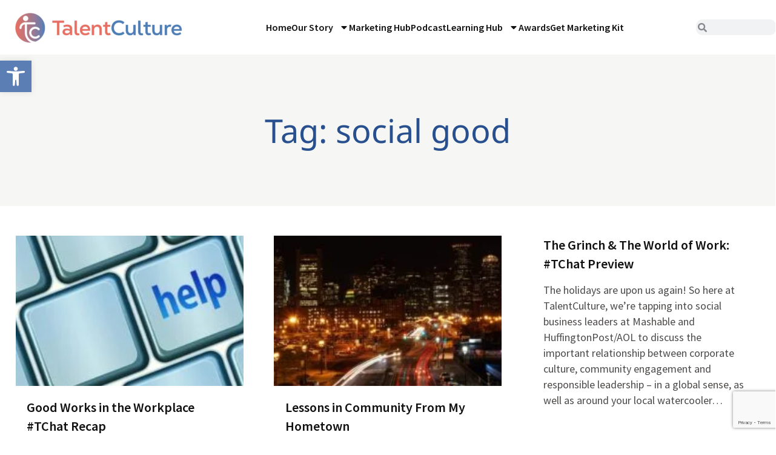

--- FILE ---
content_type: text/html; charset=utf-8
request_url: https://www.google.com/recaptcha/api2/anchor?ar=1&k=6LcDYlUpAAAAAIfuEILbpTKc8tqWs0Dd4CY8pzoI&co=aHR0cHM6Ly90YWxlbnRjdWx0dXJlLmNvbTo0NDM.&hl=en&type=v3&v=PoyoqOPhxBO7pBk68S4YbpHZ&size=invisible&badge=bottomright&sa=Form&anchor-ms=20000&execute-ms=30000&cb=drne8q682c1x
body_size: 48599
content:
<!DOCTYPE HTML><html dir="ltr" lang="en"><head><meta http-equiv="Content-Type" content="text/html; charset=UTF-8">
<meta http-equiv="X-UA-Compatible" content="IE=edge">
<title>reCAPTCHA</title>
<style type="text/css">
/* cyrillic-ext */
@font-face {
  font-family: 'Roboto';
  font-style: normal;
  font-weight: 400;
  font-stretch: 100%;
  src: url(//fonts.gstatic.com/s/roboto/v48/KFO7CnqEu92Fr1ME7kSn66aGLdTylUAMa3GUBHMdazTgWw.woff2) format('woff2');
  unicode-range: U+0460-052F, U+1C80-1C8A, U+20B4, U+2DE0-2DFF, U+A640-A69F, U+FE2E-FE2F;
}
/* cyrillic */
@font-face {
  font-family: 'Roboto';
  font-style: normal;
  font-weight: 400;
  font-stretch: 100%;
  src: url(//fonts.gstatic.com/s/roboto/v48/KFO7CnqEu92Fr1ME7kSn66aGLdTylUAMa3iUBHMdazTgWw.woff2) format('woff2');
  unicode-range: U+0301, U+0400-045F, U+0490-0491, U+04B0-04B1, U+2116;
}
/* greek-ext */
@font-face {
  font-family: 'Roboto';
  font-style: normal;
  font-weight: 400;
  font-stretch: 100%;
  src: url(//fonts.gstatic.com/s/roboto/v48/KFO7CnqEu92Fr1ME7kSn66aGLdTylUAMa3CUBHMdazTgWw.woff2) format('woff2');
  unicode-range: U+1F00-1FFF;
}
/* greek */
@font-face {
  font-family: 'Roboto';
  font-style: normal;
  font-weight: 400;
  font-stretch: 100%;
  src: url(//fonts.gstatic.com/s/roboto/v48/KFO7CnqEu92Fr1ME7kSn66aGLdTylUAMa3-UBHMdazTgWw.woff2) format('woff2');
  unicode-range: U+0370-0377, U+037A-037F, U+0384-038A, U+038C, U+038E-03A1, U+03A3-03FF;
}
/* math */
@font-face {
  font-family: 'Roboto';
  font-style: normal;
  font-weight: 400;
  font-stretch: 100%;
  src: url(//fonts.gstatic.com/s/roboto/v48/KFO7CnqEu92Fr1ME7kSn66aGLdTylUAMawCUBHMdazTgWw.woff2) format('woff2');
  unicode-range: U+0302-0303, U+0305, U+0307-0308, U+0310, U+0312, U+0315, U+031A, U+0326-0327, U+032C, U+032F-0330, U+0332-0333, U+0338, U+033A, U+0346, U+034D, U+0391-03A1, U+03A3-03A9, U+03B1-03C9, U+03D1, U+03D5-03D6, U+03F0-03F1, U+03F4-03F5, U+2016-2017, U+2034-2038, U+203C, U+2040, U+2043, U+2047, U+2050, U+2057, U+205F, U+2070-2071, U+2074-208E, U+2090-209C, U+20D0-20DC, U+20E1, U+20E5-20EF, U+2100-2112, U+2114-2115, U+2117-2121, U+2123-214F, U+2190, U+2192, U+2194-21AE, U+21B0-21E5, U+21F1-21F2, U+21F4-2211, U+2213-2214, U+2216-22FF, U+2308-230B, U+2310, U+2319, U+231C-2321, U+2336-237A, U+237C, U+2395, U+239B-23B7, U+23D0, U+23DC-23E1, U+2474-2475, U+25AF, U+25B3, U+25B7, U+25BD, U+25C1, U+25CA, U+25CC, U+25FB, U+266D-266F, U+27C0-27FF, U+2900-2AFF, U+2B0E-2B11, U+2B30-2B4C, U+2BFE, U+3030, U+FF5B, U+FF5D, U+1D400-1D7FF, U+1EE00-1EEFF;
}
/* symbols */
@font-face {
  font-family: 'Roboto';
  font-style: normal;
  font-weight: 400;
  font-stretch: 100%;
  src: url(//fonts.gstatic.com/s/roboto/v48/KFO7CnqEu92Fr1ME7kSn66aGLdTylUAMaxKUBHMdazTgWw.woff2) format('woff2');
  unicode-range: U+0001-000C, U+000E-001F, U+007F-009F, U+20DD-20E0, U+20E2-20E4, U+2150-218F, U+2190, U+2192, U+2194-2199, U+21AF, U+21E6-21F0, U+21F3, U+2218-2219, U+2299, U+22C4-22C6, U+2300-243F, U+2440-244A, U+2460-24FF, U+25A0-27BF, U+2800-28FF, U+2921-2922, U+2981, U+29BF, U+29EB, U+2B00-2BFF, U+4DC0-4DFF, U+FFF9-FFFB, U+10140-1018E, U+10190-1019C, U+101A0, U+101D0-101FD, U+102E0-102FB, U+10E60-10E7E, U+1D2C0-1D2D3, U+1D2E0-1D37F, U+1F000-1F0FF, U+1F100-1F1AD, U+1F1E6-1F1FF, U+1F30D-1F30F, U+1F315, U+1F31C, U+1F31E, U+1F320-1F32C, U+1F336, U+1F378, U+1F37D, U+1F382, U+1F393-1F39F, U+1F3A7-1F3A8, U+1F3AC-1F3AF, U+1F3C2, U+1F3C4-1F3C6, U+1F3CA-1F3CE, U+1F3D4-1F3E0, U+1F3ED, U+1F3F1-1F3F3, U+1F3F5-1F3F7, U+1F408, U+1F415, U+1F41F, U+1F426, U+1F43F, U+1F441-1F442, U+1F444, U+1F446-1F449, U+1F44C-1F44E, U+1F453, U+1F46A, U+1F47D, U+1F4A3, U+1F4B0, U+1F4B3, U+1F4B9, U+1F4BB, U+1F4BF, U+1F4C8-1F4CB, U+1F4D6, U+1F4DA, U+1F4DF, U+1F4E3-1F4E6, U+1F4EA-1F4ED, U+1F4F7, U+1F4F9-1F4FB, U+1F4FD-1F4FE, U+1F503, U+1F507-1F50B, U+1F50D, U+1F512-1F513, U+1F53E-1F54A, U+1F54F-1F5FA, U+1F610, U+1F650-1F67F, U+1F687, U+1F68D, U+1F691, U+1F694, U+1F698, U+1F6AD, U+1F6B2, U+1F6B9-1F6BA, U+1F6BC, U+1F6C6-1F6CF, U+1F6D3-1F6D7, U+1F6E0-1F6EA, U+1F6F0-1F6F3, U+1F6F7-1F6FC, U+1F700-1F7FF, U+1F800-1F80B, U+1F810-1F847, U+1F850-1F859, U+1F860-1F887, U+1F890-1F8AD, U+1F8B0-1F8BB, U+1F8C0-1F8C1, U+1F900-1F90B, U+1F93B, U+1F946, U+1F984, U+1F996, U+1F9E9, U+1FA00-1FA6F, U+1FA70-1FA7C, U+1FA80-1FA89, U+1FA8F-1FAC6, U+1FACE-1FADC, U+1FADF-1FAE9, U+1FAF0-1FAF8, U+1FB00-1FBFF;
}
/* vietnamese */
@font-face {
  font-family: 'Roboto';
  font-style: normal;
  font-weight: 400;
  font-stretch: 100%;
  src: url(//fonts.gstatic.com/s/roboto/v48/KFO7CnqEu92Fr1ME7kSn66aGLdTylUAMa3OUBHMdazTgWw.woff2) format('woff2');
  unicode-range: U+0102-0103, U+0110-0111, U+0128-0129, U+0168-0169, U+01A0-01A1, U+01AF-01B0, U+0300-0301, U+0303-0304, U+0308-0309, U+0323, U+0329, U+1EA0-1EF9, U+20AB;
}
/* latin-ext */
@font-face {
  font-family: 'Roboto';
  font-style: normal;
  font-weight: 400;
  font-stretch: 100%;
  src: url(//fonts.gstatic.com/s/roboto/v48/KFO7CnqEu92Fr1ME7kSn66aGLdTylUAMa3KUBHMdazTgWw.woff2) format('woff2');
  unicode-range: U+0100-02BA, U+02BD-02C5, U+02C7-02CC, U+02CE-02D7, U+02DD-02FF, U+0304, U+0308, U+0329, U+1D00-1DBF, U+1E00-1E9F, U+1EF2-1EFF, U+2020, U+20A0-20AB, U+20AD-20C0, U+2113, U+2C60-2C7F, U+A720-A7FF;
}
/* latin */
@font-face {
  font-family: 'Roboto';
  font-style: normal;
  font-weight: 400;
  font-stretch: 100%;
  src: url(//fonts.gstatic.com/s/roboto/v48/KFO7CnqEu92Fr1ME7kSn66aGLdTylUAMa3yUBHMdazQ.woff2) format('woff2');
  unicode-range: U+0000-00FF, U+0131, U+0152-0153, U+02BB-02BC, U+02C6, U+02DA, U+02DC, U+0304, U+0308, U+0329, U+2000-206F, U+20AC, U+2122, U+2191, U+2193, U+2212, U+2215, U+FEFF, U+FFFD;
}
/* cyrillic-ext */
@font-face {
  font-family: 'Roboto';
  font-style: normal;
  font-weight: 500;
  font-stretch: 100%;
  src: url(//fonts.gstatic.com/s/roboto/v48/KFO7CnqEu92Fr1ME7kSn66aGLdTylUAMa3GUBHMdazTgWw.woff2) format('woff2');
  unicode-range: U+0460-052F, U+1C80-1C8A, U+20B4, U+2DE0-2DFF, U+A640-A69F, U+FE2E-FE2F;
}
/* cyrillic */
@font-face {
  font-family: 'Roboto';
  font-style: normal;
  font-weight: 500;
  font-stretch: 100%;
  src: url(//fonts.gstatic.com/s/roboto/v48/KFO7CnqEu92Fr1ME7kSn66aGLdTylUAMa3iUBHMdazTgWw.woff2) format('woff2');
  unicode-range: U+0301, U+0400-045F, U+0490-0491, U+04B0-04B1, U+2116;
}
/* greek-ext */
@font-face {
  font-family: 'Roboto';
  font-style: normal;
  font-weight: 500;
  font-stretch: 100%;
  src: url(//fonts.gstatic.com/s/roboto/v48/KFO7CnqEu92Fr1ME7kSn66aGLdTylUAMa3CUBHMdazTgWw.woff2) format('woff2');
  unicode-range: U+1F00-1FFF;
}
/* greek */
@font-face {
  font-family: 'Roboto';
  font-style: normal;
  font-weight: 500;
  font-stretch: 100%;
  src: url(//fonts.gstatic.com/s/roboto/v48/KFO7CnqEu92Fr1ME7kSn66aGLdTylUAMa3-UBHMdazTgWw.woff2) format('woff2');
  unicode-range: U+0370-0377, U+037A-037F, U+0384-038A, U+038C, U+038E-03A1, U+03A3-03FF;
}
/* math */
@font-face {
  font-family: 'Roboto';
  font-style: normal;
  font-weight: 500;
  font-stretch: 100%;
  src: url(//fonts.gstatic.com/s/roboto/v48/KFO7CnqEu92Fr1ME7kSn66aGLdTylUAMawCUBHMdazTgWw.woff2) format('woff2');
  unicode-range: U+0302-0303, U+0305, U+0307-0308, U+0310, U+0312, U+0315, U+031A, U+0326-0327, U+032C, U+032F-0330, U+0332-0333, U+0338, U+033A, U+0346, U+034D, U+0391-03A1, U+03A3-03A9, U+03B1-03C9, U+03D1, U+03D5-03D6, U+03F0-03F1, U+03F4-03F5, U+2016-2017, U+2034-2038, U+203C, U+2040, U+2043, U+2047, U+2050, U+2057, U+205F, U+2070-2071, U+2074-208E, U+2090-209C, U+20D0-20DC, U+20E1, U+20E5-20EF, U+2100-2112, U+2114-2115, U+2117-2121, U+2123-214F, U+2190, U+2192, U+2194-21AE, U+21B0-21E5, U+21F1-21F2, U+21F4-2211, U+2213-2214, U+2216-22FF, U+2308-230B, U+2310, U+2319, U+231C-2321, U+2336-237A, U+237C, U+2395, U+239B-23B7, U+23D0, U+23DC-23E1, U+2474-2475, U+25AF, U+25B3, U+25B7, U+25BD, U+25C1, U+25CA, U+25CC, U+25FB, U+266D-266F, U+27C0-27FF, U+2900-2AFF, U+2B0E-2B11, U+2B30-2B4C, U+2BFE, U+3030, U+FF5B, U+FF5D, U+1D400-1D7FF, U+1EE00-1EEFF;
}
/* symbols */
@font-face {
  font-family: 'Roboto';
  font-style: normal;
  font-weight: 500;
  font-stretch: 100%;
  src: url(//fonts.gstatic.com/s/roboto/v48/KFO7CnqEu92Fr1ME7kSn66aGLdTylUAMaxKUBHMdazTgWw.woff2) format('woff2');
  unicode-range: U+0001-000C, U+000E-001F, U+007F-009F, U+20DD-20E0, U+20E2-20E4, U+2150-218F, U+2190, U+2192, U+2194-2199, U+21AF, U+21E6-21F0, U+21F3, U+2218-2219, U+2299, U+22C4-22C6, U+2300-243F, U+2440-244A, U+2460-24FF, U+25A0-27BF, U+2800-28FF, U+2921-2922, U+2981, U+29BF, U+29EB, U+2B00-2BFF, U+4DC0-4DFF, U+FFF9-FFFB, U+10140-1018E, U+10190-1019C, U+101A0, U+101D0-101FD, U+102E0-102FB, U+10E60-10E7E, U+1D2C0-1D2D3, U+1D2E0-1D37F, U+1F000-1F0FF, U+1F100-1F1AD, U+1F1E6-1F1FF, U+1F30D-1F30F, U+1F315, U+1F31C, U+1F31E, U+1F320-1F32C, U+1F336, U+1F378, U+1F37D, U+1F382, U+1F393-1F39F, U+1F3A7-1F3A8, U+1F3AC-1F3AF, U+1F3C2, U+1F3C4-1F3C6, U+1F3CA-1F3CE, U+1F3D4-1F3E0, U+1F3ED, U+1F3F1-1F3F3, U+1F3F5-1F3F7, U+1F408, U+1F415, U+1F41F, U+1F426, U+1F43F, U+1F441-1F442, U+1F444, U+1F446-1F449, U+1F44C-1F44E, U+1F453, U+1F46A, U+1F47D, U+1F4A3, U+1F4B0, U+1F4B3, U+1F4B9, U+1F4BB, U+1F4BF, U+1F4C8-1F4CB, U+1F4D6, U+1F4DA, U+1F4DF, U+1F4E3-1F4E6, U+1F4EA-1F4ED, U+1F4F7, U+1F4F9-1F4FB, U+1F4FD-1F4FE, U+1F503, U+1F507-1F50B, U+1F50D, U+1F512-1F513, U+1F53E-1F54A, U+1F54F-1F5FA, U+1F610, U+1F650-1F67F, U+1F687, U+1F68D, U+1F691, U+1F694, U+1F698, U+1F6AD, U+1F6B2, U+1F6B9-1F6BA, U+1F6BC, U+1F6C6-1F6CF, U+1F6D3-1F6D7, U+1F6E0-1F6EA, U+1F6F0-1F6F3, U+1F6F7-1F6FC, U+1F700-1F7FF, U+1F800-1F80B, U+1F810-1F847, U+1F850-1F859, U+1F860-1F887, U+1F890-1F8AD, U+1F8B0-1F8BB, U+1F8C0-1F8C1, U+1F900-1F90B, U+1F93B, U+1F946, U+1F984, U+1F996, U+1F9E9, U+1FA00-1FA6F, U+1FA70-1FA7C, U+1FA80-1FA89, U+1FA8F-1FAC6, U+1FACE-1FADC, U+1FADF-1FAE9, U+1FAF0-1FAF8, U+1FB00-1FBFF;
}
/* vietnamese */
@font-face {
  font-family: 'Roboto';
  font-style: normal;
  font-weight: 500;
  font-stretch: 100%;
  src: url(//fonts.gstatic.com/s/roboto/v48/KFO7CnqEu92Fr1ME7kSn66aGLdTylUAMa3OUBHMdazTgWw.woff2) format('woff2');
  unicode-range: U+0102-0103, U+0110-0111, U+0128-0129, U+0168-0169, U+01A0-01A1, U+01AF-01B0, U+0300-0301, U+0303-0304, U+0308-0309, U+0323, U+0329, U+1EA0-1EF9, U+20AB;
}
/* latin-ext */
@font-face {
  font-family: 'Roboto';
  font-style: normal;
  font-weight: 500;
  font-stretch: 100%;
  src: url(//fonts.gstatic.com/s/roboto/v48/KFO7CnqEu92Fr1ME7kSn66aGLdTylUAMa3KUBHMdazTgWw.woff2) format('woff2');
  unicode-range: U+0100-02BA, U+02BD-02C5, U+02C7-02CC, U+02CE-02D7, U+02DD-02FF, U+0304, U+0308, U+0329, U+1D00-1DBF, U+1E00-1E9F, U+1EF2-1EFF, U+2020, U+20A0-20AB, U+20AD-20C0, U+2113, U+2C60-2C7F, U+A720-A7FF;
}
/* latin */
@font-face {
  font-family: 'Roboto';
  font-style: normal;
  font-weight: 500;
  font-stretch: 100%;
  src: url(//fonts.gstatic.com/s/roboto/v48/KFO7CnqEu92Fr1ME7kSn66aGLdTylUAMa3yUBHMdazQ.woff2) format('woff2');
  unicode-range: U+0000-00FF, U+0131, U+0152-0153, U+02BB-02BC, U+02C6, U+02DA, U+02DC, U+0304, U+0308, U+0329, U+2000-206F, U+20AC, U+2122, U+2191, U+2193, U+2212, U+2215, U+FEFF, U+FFFD;
}
/* cyrillic-ext */
@font-face {
  font-family: 'Roboto';
  font-style: normal;
  font-weight: 900;
  font-stretch: 100%;
  src: url(//fonts.gstatic.com/s/roboto/v48/KFO7CnqEu92Fr1ME7kSn66aGLdTylUAMa3GUBHMdazTgWw.woff2) format('woff2');
  unicode-range: U+0460-052F, U+1C80-1C8A, U+20B4, U+2DE0-2DFF, U+A640-A69F, U+FE2E-FE2F;
}
/* cyrillic */
@font-face {
  font-family: 'Roboto';
  font-style: normal;
  font-weight: 900;
  font-stretch: 100%;
  src: url(//fonts.gstatic.com/s/roboto/v48/KFO7CnqEu92Fr1ME7kSn66aGLdTylUAMa3iUBHMdazTgWw.woff2) format('woff2');
  unicode-range: U+0301, U+0400-045F, U+0490-0491, U+04B0-04B1, U+2116;
}
/* greek-ext */
@font-face {
  font-family: 'Roboto';
  font-style: normal;
  font-weight: 900;
  font-stretch: 100%;
  src: url(//fonts.gstatic.com/s/roboto/v48/KFO7CnqEu92Fr1ME7kSn66aGLdTylUAMa3CUBHMdazTgWw.woff2) format('woff2');
  unicode-range: U+1F00-1FFF;
}
/* greek */
@font-face {
  font-family: 'Roboto';
  font-style: normal;
  font-weight: 900;
  font-stretch: 100%;
  src: url(//fonts.gstatic.com/s/roboto/v48/KFO7CnqEu92Fr1ME7kSn66aGLdTylUAMa3-UBHMdazTgWw.woff2) format('woff2');
  unicode-range: U+0370-0377, U+037A-037F, U+0384-038A, U+038C, U+038E-03A1, U+03A3-03FF;
}
/* math */
@font-face {
  font-family: 'Roboto';
  font-style: normal;
  font-weight: 900;
  font-stretch: 100%;
  src: url(//fonts.gstatic.com/s/roboto/v48/KFO7CnqEu92Fr1ME7kSn66aGLdTylUAMawCUBHMdazTgWw.woff2) format('woff2');
  unicode-range: U+0302-0303, U+0305, U+0307-0308, U+0310, U+0312, U+0315, U+031A, U+0326-0327, U+032C, U+032F-0330, U+0332-0333, U+0338, U+033A, U+0346, U+034D, U+0391-03A1, U+03A3-03A9, U+03B1-03C9, U+03D1, U+03D5-03D6, U+03F0-03F1, U+03F4-03F5, U+2016-2017, U+2034-2038, U+203C, U+2040, U+2043, U+2047, U+2050, U+2057, U+205F, U+2070-2071, U+2074-208E, U+2090-209C, U+20D0-20DC, U+20E1, U+20E5-20EF, U+2100-2112, U+2114-2115, U+2117-2121, U+2123-214F, U+2190, U+2192, U+2194-21AE, U+21B0-21E5, U+21F1-21F2, U+21F4-2211, U+2213-2214, U+2216-22FF, U+2308-230B, U+2310, U+2319, U+231C-2321, U+2336-237A, U+237C, U+2395, U+239B-23B7, U+23D0, U+23DC-23E1, U+2474-2475, U+25AF, U+25B3, U+25B7, U+25BD, U+25C1, U+25CA, U+25CC, U+25FB, U+266D-266F, U+27C0-27FF, U+2900-2AFF, U+2B0E-2B11, U+2B30-2B4C, U+2BFE, U+3030, U+FF5B, U+FF5D, U+1D400-1D7FF, U+1EE00-1EEFF;
}
/* symbols */
@font-face {
  font-family: 'Roboto';
  font-style: normal;
  font-weight: 900;
  font-stretch: 100%;
  src: url(//fonts.gstatic.com/s/roboto/v48/KFO7CnqEu92Fr1ME7kSn66aGLdTylUAMaxKUBHMdazTgWw.woff2) format('woff2');
  unicode-range: U+0001-000C, U+000E-001F, U+007F-009F, U+20DD-20E0, U+20E2-20E4, U+2150-218F, U+2190, U+2192, U+2194-2199, U+21AF, U+21E6-21F0, U+21F3, U+2218-2219, U+2299, U+22C4-22C6, U+2300-243F, U+2440-244A, U+2460-24FF, U+25A0-27BF, U+2800-28FF, U+2921-2922, U+2981, U+29BF, U+29EB, U+2B00-2BFF, U+4DC0-4DFF, U+FFF9-FFFB, U+10140-1018E, U+10190-1019C, U+101A0, U+101D0-101FD, U+102E0-102FB, U+10E60-10E7E, U+1D2C0-1D2D3, U+1D2E0-1D37F, U+1F000-1F0FF, U+1F100-1F1AD, U+1F1E6-1F1FF, U+1F30D-1F30F, U+1F315, U+1F31C, U+1F31E, U+1F320-1F32C, U+1F336, U+1F378, U+1F37D, U+1F382, U+1F393-1F39F, U+1F3A7-1F3A8, U+1F3AC-1F3AF, U+1F3C2, U+1F3C4-1F3C6, U+1F3CA-1F3CE, U+1F3D4-1F3E0, U+1F3ED, U+1F3F1-1F3F3, U+1F3F5-1F3F7, U+1F408, U+1F415, U+1F41F, U+1F426, U+1F43F, U+1F441-1F442, U+1F444, U+1F446-1F449, U+1F44C-1F44E, U+1F453, U+1F46A, U+1F47D, U+1F4A3, U+1F4B0, U+1F4B3, U+1F4B9, U+1F4BB, U+1F4BF, U+1F4C8-1F4CB, U+1F4D6, U+1F4DA, U+1F4DF, U+1F4E3-1F4E6, U+1F4EA-1F4ED, U+1F4F7, U+1F4F9-1F4FB, U+1F4FD-1F4FE, U+1F503, U+1F507-1F50B, U+1F50D, U+1F512-1F513, U+1F53E-1F54A, U+1F54F-1F5FA, U+1F610, U+1F650-1F67F, U+1F687, U+1F68D, U+1F691, U+1F694, U+1F698, U+1F6AD, U+1F6B2, U+1F6B9-1F6BA, U+1F6BC, U+1F6C6-1F6CF, U+1F6D3-1F6D7, U+1F6E0-1F6EA, U+1F6F0-1F6F3, U+1F6F7-1F6FC, U+1F700-1F7FF, U+1F800-1F80B, U+1F810-1F847, U+1F850-1F859, U+1F860-1F887, U+1F890-1F8AD, U+1F8B0-1F8BB, U+1F8C0-1F8C1, U+1F900-1F90B, U+1F93B, U+1F946, U+1F984, U+1F996, U+1F9E9, U+1FA00-1FA6F, U+1FA70-1FA7C, U+1FA80-1FA89, U+1FA8F-1FAC6, U+1FACE-1FADC, U+1FADF-1FAE9, U+1FAF0-1FAF8, U+1FB00-1FBFF;
}
/* vietnamese */
@font-face {
  font-family: 'Roboto';
  font-style: normal;
  font-weight: 900;
  font-stretch: 100%;
  src: url(//fonts.gstatic.com/s/roboto/v48/KFO7CnqEu92Fr1ME7kSn66aGLdTylUAMa3OUBHMdazTgWw.woff2) format('woff2');
  unicode-range: U+0102-0103, U+0110-0111, U+0128-0129, U+0168-0169, U+01A0-01A1, U+01AF-01B0, U+0300-0301, U+0303-0304, U+0308-0309, U+0323, U+0329, U+1EA0-1EF9, U+20AB;
}
/* latin-ext */
@font-face {
  font-family: 'Roboto';
  font-style: normal;
  font-weight: 900;
  font-stretch: 100%;
  src: url(//fonts.gstatic.com/s/roboto/v48/KFO7CnqEu92Fr1ME7kSn66aGLdTylUAMa3KUBHMdazTgWw.woff2) format('woff2');
  unicode-range: U+0100-02BA, U+02BD-02C5, U+02C7-02CC, U+02CE-02D7, U+02DD-02FF, U+0304, U+0308, U+0329, U+1D00-1DBF, U+1E00-1E9F, U+1EF2-1EFF, U+2020, U+20A0-20AB, U+20AD-20C0, U+2113, U+2C60-2C7F, U+A720-A7FF;
}
/* latin */
@font-face {
  font-family: 'Roboto';
  font-style: normal;
  font-weight: 900;
  font-stretch: 100%;
  src: url(//fonts.gstatic.com/s/roboto/v48/KFO7CnqEu92Fr1ME7kSn66aGLdTylUAMa3yUBHMdazQ.woff2) format('woff2');
  unicode-range: U+0000-00FF, U+0131, U+0152-0153, U+02BB-02BC, U+02C6, U+02DA, U+02DC, U+0304, U+0308, U+0329, U+2000-206F, U+20AC, U+2122, U+2191, U+2193, U+2212, U+2215, U+FEFF, U+FFFD;
}

</style>
<link rel="stylesheet" type="text/css" href="https://www.gstatic.com/recaptcha/releases/PoyoqOPhxBO7pBk68S4YbpHZ/styles__ltr.css">
<script nonce="vq-airtEeNFJEMVY7n1e5g" type="text/javascript">window['__recaptcha_api'] = 'https://www.google.com/recaptcha/api2/';</script>
<script type="text/javascript" src="https://www.gstatic.com/recaptcha/releases/PoyoqOPhxBO7pBk68S4YbpHZ/recaptcha__en.js" nonce="vq-airtEeNFJEMVY7n1e5g">
      
    </script></head>
<body><div id="rc-anchor-alert" class="rc-anchor-alert"></div>
<input type="hidden" id="recaptcha-token" value="[base64]">
<script type="text/javascript" nonce="vq-airtEeNFJEMVY7n1e5g">
      recaptcha.anchor.Main.init("[\x22ainput\x22,[\x22bgdata\x22,\x22\x22,\[base64]/[base64]/MjU1Ong/[base64]/[base64]/[base64]/[base64]/[base64]/[base64]/[base64]/[base64]/[base64]/[base64]/[base64]/[base64]/[base64]/[base64]/[base64]\\u003d\x22,\[base64]\\u003d\x22,\[base64]/DhsOJF8Kuw7fCm8OewpweWhbDkkLDoE9Rw6R3AsO4wrBkJcOnw6k3YMKVGMO4wr8Mw7R4VAXClMKqShbDnB7CsS7CscKoIsO9wrAKwq/DuDhUMiIRw5FLwqAwdMKkdHPDsxRSe3PDvMKOwpR+UMKDUsKnwpAmTsOkw71PP2ITwqDDl8KcNGDDssOewovDpcKmTyVqw6h/[base64]/CuMKCw6Zvw7zDhRErw43DkgxAX8OVQsOvw4XCjGFhwrzDtzsaOkHCqh83w4AVw4/DkA9twrszKgHCt8KJwpjCtErDpsOfwrojZ8KjYMKQeQ0rwrnDtzPCpcKAeSBGQQsraijCuRgoe3g/w7EEVwIcR8Kawq0hwrTCjsOMw5LDucOqHSw9wrLCgsORGVQjw5rDu0wJesK/PGRqfTTDqcOYw5HCs8OBQMOGF10swr5OTBTCisOHRGvCjMOqAMKgeW7CjsKgITkfNMOBWnbCrcOGdMKPwqjCojJOwprChW47K8OZPMO9T349wqzDmxJnw6kILzwsPnUcCMKCVFQkw7gjw43CsQMSUxTCvRrCtsKld3kiw5B/[base64]/w77ChkwVQ2XCiMORw6haP8OIwqLDjXjDgcOpwqvDrMOFfMOmw6HCingswrJPXMKtw6rDoMONAnEmw5nDhHfClcOjBR3Do8OPwrfDhMO7w7HCmjPDrcKhw6nCvkQBH2AiYDBEIMKWERI2egJSBC3Cmh/DqH56w7HDkQECNsOXw58cw67CsUbDnwHDjMKtwptOB29zb8O4RCTCsMOlGFzDk8O+w6liwpsGP8OGw7JIUcONWCouYMKWwrDDuB1Nw5nCoE7DgEPCv1fDssK9wrFGw7/ClT7DihZpw5AkwqzDisODwpQ9d1LDkMKvXQNcdWVlwrpmFWTCuMOZCMK6CjsKwrpUwolaDcOGYMO9w6HDocK6wrzDvj4qd8KFGiTClEZOET0Ywr5Sd1hZeMK6C0t/HkZEdkhZSyNsNcO1BiBzwoHDi3jDj8K/w5cgw7LDii3DuGdpTsKWw4HCpWkzNMKVLUfClcO1wrEDw4rCt3MQwr/DicOIw5rDi8OpCMKywr7DqnhCNcOmwrZEwpQfwpJlBGcrDHUcAsKSwqnDncKQOMOSwoHCkkF7w6XCumgbwq9gw4E7w7IcU8OsL8OawoQiW8OywoUmZBJ4woUqNmtFw4ovPMOHw6nDkzvDncKkwp7ClwvCmgzCocO/IsOmRsKzwoIVw7EpK8KIw48Qf8KNw6wuw6HDgGLDjWh/[base64]/RRx3w4hsW8KGwqLCtnfDsErDhMO/[base64]/DkBAjecK2Zkcyw6zDtmfDiMKjw6Rsw4wrOsOfS3bCn8KiwqVGe2XDr8KjRC/DusK+dsOnwrTCgD8awqPCi256w4Q1OcOjF07Cs3PDlz7Ch8K3GcOwwp43U8OoFMOJLMOJAcK6bGLCvCVvXsKJcsKGfysQwqDDgsOawqsXC8OMWl7DkcOzw5/CgXcfS8OawpNqwoAGw6zChVgyO8KfwpZEI8OPwpADeGFCw5/[base64]/CgifCsEBvwoMhw4TDhT3Cih0FwrQtw4DCtw/DmsO2WkXCikzCksODwonCpMKQH2PDt8Kmw78TwrHDpcK8w7LDrzpRFDwgw49Qw48RFCvCpAsVw4zCgcObFiorKMK1wobDt1cawrRAXcODw5A4FmnCilnDrcOiasOVc2AIPMKJwoExwpjDgVtPDm1GJWRHw7fDr0l8woYWwpdpYWHDrMObw5/DtQ0aYcK2MMKgwqwFCVlcwpY5SsKEU8KfTFpkGz/DkcKpwofCncOAdcOAw6DDkTEvwo/[base64]/A8KHwqHDqwnDmsKiKh8KGkrCmD1Xw7EmTcKyw7TDkmhuwpA2wpLDuSvChF7ChnrDiMKNw55YA8KnRMKkw5ZQwoPDvTPDo8KNw4fDm8OZBsKHcsOfIio3w7jDqT3ChBXCkFpAw48Ew4TCv8Ouw5lkPcKvfsO+w6HDmMKIdsOxwrvCmnnChl7CoR/Dm2lsw7l7WMKKw79PXEgSwpfDg3RCBBLDry3CnMOvSGQxw73DsT3DlShqw7wfw5PDjsOvwqJ5J8KKE8KeRcOQw4MtwqzCvCAeP8K1RMKiw4/[base64]/Dvx3DlkjDuRzDoj7Dk8K2XMK4woXDhsOZwpXDgcODw6bDhmjCv8OvLMOWcUfCosOLK8Kew6ZdAE12EsO8QcKCSw4bXULDg8OIwq/CucKpwpwEw4xbMXTDmHzDmm/DtMOxwoDDmlIXwqNmVD4+w7rDrTTCrnthAkXDohpWw5PDuwbCsMKLwpHDoijCn8OJw5d+w6oOwpZHwrjDv8Oiw7rCnWxFPAAsTD9WwrTDncO+w6rCrMKCw7bDj0DDs0osSlouEcK8DyTDtihEwrDCusKDMcKYwpF/EcKJwq/CiMKXwpEtw5rDpcOuw6nDisKyU8KRUzfCm8KYwozCuzPDqj3DtcKowrTDizpKwq0Lw7ZEw6PDrsOoewhqRhnDtMKiNXPCl8KIw7fDrloew4PDk13Dt8KswpjCiGzCk2oTRnZ1wqzDtUnDuH54TcKKwqQaJyHDkzQQTsKJw63CjE1Zwq/CmcOTLxfCiWrDp8KkZsOcQ1vDrsOpHRIAZkkha2B5wqPClhbCjhN7w7DDvCzCgRt0PcKlw7vDvwPChycGwqrDpsKDYTXCosKldsO+HAwicQ/CvQhawoQqwoDDtzvDkhMvwqPDksKscMKOL8O0w4bDusKzw6tSGsOSMMKDIW/DqSzDl184KBPCrMODwqEkdGpWwr3DriopfSPCgmMfN8KsaVdUwoHDky7CungKw6NqwqtLFzDDmsKzQlcjJRBww5bDqRVdwqvDtsKBAhfCocKqwqzDtmvDpjzCocK0wp/[base64]/CjUsRP1QcwoTDi8OZw59JwoTDpH8SZzEJw5XDlTAbw6/DssOMw5pCw41yKmLChsOgccKMw4t6KMKgw6F4dHTDu8OWZMOBZ8OGVSzCt3DCqy/DqUHCmsKqHcK3cMOEKFnCpg7DviDCksOIwqvCl8K1w4Yyb8O5w4hZPizDlHfCvTjCikbDk1YHXVvCksOHwpTDmsKAwq/CsUhcc1rCnXN9bcK+w5jDq8KDwofCpxvDvzAeW2AJdHhDWgrDs2zCkMOawq/CqsO3VcKJwqrCp8KGSDzCiDHDkkrDrMKLecOrwpTCucOhw4DDnsOiCBVAwoxuwrfDp3Bowr/CscO1w4wjw6JJwr3CmcKCYC/DiFPDpMO7wrcow7I0dMKAw5jColTDs8OYw53DjMO2egbDncOlw7/[base64]/Khkqw6hnOXQow4zDpjfDt8OvOMO9PcOTL2NqXyQ6wq3Ck8Kww6dYUcKnwqcZw5hKw6TDpsOXPhFDFk/Cj8O9w5fCpULDisOwE8KrFMOEBkPCscK0fMOSHMKubz/DoDcLd37CrsOkE8KJw6PDmcKkDMOTw5UCw4JEwrTDgSxBbx3DjWnCrWRUEsO4ccKKUMOQEcOuL8Khw6sLw6LDkzLCrsOuHcKWw6fDq1vCt8OMw6o0fU4zw6cwwqHCmA3CngLDmDlqVMONHMKLw4tfH8K6w49vTG7DlXF0wp/DggLDvEEjbjjDiMObEMOUbcO1w5pHwoAQZsOZLHxxwqjDmcO9w4vCgsKIZGgJDcO/[base64]/[base64]/CiMKlwohZUDLChcKwEsOvBDlhwox7Z1dsHTwrwrJna1Uhw5cAwoJcEsOJw5E0TMKNwrTDiWBjRsOgw7/DqcOmF8K0RsO6dXXDhMKNwq0gw6pXwr87bcO2w5Zsw6vCn8KFUMKFb13DuMKWwrHDn8OfQ8O4AsOww7I+wrA0ZE4VwpHDq8OZw4PCgzvDosK8w7pWw5TCrUzCrDlvOsO2wqXDimJCLXTChFM3AsOoEcKlBMKSOlXDp09pwp7CocK4OmDCr0wVUsO3KMK7wo4TaV/DgBZUwoPCqBh9wq/DrjwXVcK/YMOFIHfDqsOuwqrDlH/Dn2MxLcOKw7HDp8KrEzjCgsK/McO/w5F9cnLDoCgkw6jCvy4Mw6phw7Zew77CtsOkw7rDqAJjwr3DnzRUPsKJCCUCWcOHOUp+wpE2w5YdMB3DmnvDj8O2w7sBw7fCj8OVw5Z/wrJqw5hQw6bClcOofsK/[base64]/Djg7DosOBaxPDggNBV25jQ8KvAD8fw4kEwpbDtXhvwr7DvsKSw6zClS4nBMK9w4/DjcKIw6YEwq1BJj0AfSvDtzTDuR7CvE/DqMKbBsKqwqjDsi7CoFs6w5UpKcOsKF7CnsOdw7jCtcKhM8KaXgF+wq9nwqclw75ww4ECTsKbJAI8agZ7ZcKPHn/Ck8OAw64fw6TDvyw0wpsbwoUMw4B1UkdpAm0PdMOgYgXCknfDhcO4BnxfwpvCisOiwpRDw6vDt2kAEhBsw4PDiMOFSsOWPsKiw4RMYWDDvRvCt0NXwogpKMKEw7/Cq8K9DsK5W0nDv8OQR8ODL8KeH2zCjMOww6DDuhvDkCNfwqQOVMK0woZHw4/CkMOMFgTDnMOrwp8ILzF1w7YmSDtKwodHY8OGw5fDtcO5YWgbKAPDmMKuw73Di3LCncOMScKjAmHDqcK6AVDDqypmYnZ3GsOJw6nCjcKWwr7DoW0fLsK2LlPCmXNTwphVwr3CqsK8ISdUAsK1TsO1LhfDiXfDjcOAI3U2WQVowoHDl0HDiEnCrxXDmsKjMMK/EsKnwpXCr8OVDSByw4zCksOREXxRw4XDn8OgwrvDnsOAQ8KDaXRXw78Lwoc3wqXDm8OKwp4lWnXDqsKAw5xoOC43wp8+GsKtf1fCtV1GSW92w6s2XMOMXMKyw5Ajw7NkJcKPdwVvwopcwoDCjMK/WXdRwpfCmMKNwobDuMOMf3fDnnAtw7jCgAUoS8OWP30TZG7DuizCp0ZFw7YkEWBBwowvVMORXhdew7jDhHfDmsK5w6w1wq/[base64]/[base64]/CtsK6wpbCisONUGHDjcKuwpIAw47CjXbDkh0Pw7nDrkkywo7CgsOHA8OOwozClcKqUhEYw4HDn1YONsOBw40DQsOfw7A/VXdTHcOKU8KBd2rDuFtawodSw5nDmMKXwrAJQMOyw5rCq8OswqLDnlbDkWRvwp/CnMKEw4DDn8OAZ8Okw54bOi18YMOdw6DDowM2PAjCi8ORaVdBwqbDjDpgwqIZbMKSMcKIbsOfTg4qCcOhw6/CpmEzw7oJI8KvwqdMaFDCjcOgw5zCocOYUcOodFzCnS5ewpUBw6F7EjvCmMKmI8ODw5wmesOIVE3CscKjwo3CjxIXw493W8Kcwq9Jc8KTSFJew7wEwqHClcKdwrNhwoVhw6k0J1HCuMOEw47DgcOWwoA8P8ONw7bDjno0wpTDvMK2wr/[base64]/CrMOYwrvCn8KPKMK4wqlSwoQUXGNTYC9ZwpViw6PDlATClMOhwpXDoMOhwovDj8OESFdcJQoaMhh2DX/DksKcwoQBw7BtFcKRXsOiw7fCmcOFHsOwwpHCjmgOGcOAOW/CjEZ8w7jDpjbDq2kvE8Ksw5cOw6zCnkc+Fz3Dj8OxwpYEDsKYw4rDvMOCUcOtwpItVyzCmW/[base64]/Cu8K2EMKTwpHDrsO+w5kLw77CnMOrwqRVEzU9w67DrcO5QGrCq8OiTcOmwoYrWMOIdk5ZaTXDi8KvZcKVwrnCgcKKY3HCki/[base64]/DlMK9XcKYwqwfw4EgYjJPwpMdwoPCs8OvbMKtw6oUwpA1BMKxwrPCrcOUwpc9TsKKwrt0w47DoGjCtsKqw6HDhMKtwptHGsK6BMKYwpbDvUbCpMKSwqhjbxsLKkPCm8KIZHsDK8KrYG/CqcOPwr/[base64]/[base64]/[base64]/DhcK7w4XClsKSVx9xw6RHw6Z5a30LwrPDuRbCs8K1GGbCsGPCjVTDhcKtN0d6MGoTw5DChsOPHMOmwq/CqsK/csKJU8OlVkDCnMONMAfCpsOPNSdCw7IdEi01wrt4wr8EO8Kvwp07w6DCr8O+woAQK0vCrnZtKnDDowXDksKKw4/DvcKSLcOgwoTDpFdXw4d0RMKZw4J3d2bDp8KaWMKnwqwQwo1DUFc6OMObw5jDgMOEcMOjKsOOw4TCkxoxw4/[base64]/[base64]/CvFbCn2F+G8OMQ8Odd0HCtULDiwrDoVrCj8ONW8Odw7HCvcOcwo1YLTrDncOyVsO3wpPCk8OsIMKtZRhSImzDvsO3IMOUBU01w7lzw6jDrQU0w4nDqMKzwrMjw4Isf1YMKjRiwr9pwrHCj3UmTcKqw5TCniwUfB/DgyJiM8KOacOPexDDo8OjwrM6AcKwJid9w64+w5/[base64]/[base64]/[base64]/wpDDmmwnbsKeES4UwqR+woQ7wqfDslN3NsKRwr9WwonChsKkw6vCvXV+UGbDhMKUwqIPw67CiBxeVsOiXsKzw7B1w4srbSLDnMOhwrnDgT5zw5/CgB4Ww6jDjm0HwqfDn192wp9gL2jCs0PDp8Kuwo3Ch8K5woVWw5/CtMKMUVjDvcKSdMKmw4hWwrEyw6HCpxUTwrg9wovDqB5hw67Dv8OEwrtLWH7DuVwVw5TCph3Dl1LCnsO6MsK4IcKMwr/CvsKswonCucKefcOJw4rDlcK5w4M0w7xJUV8sdmtpaMOKfA/[base64]/DkADDpsOhw4zDl8OhwrnDrVQFBBEkwpMZRDHDj8K+w4wwwo0Gw40fwpPDj8KfNwkPw4tfw4/Cg03DqsOcMsOpI8K+woLDlcKZYXwewolVbi8tJMKnw7nCpC7DucKNwqgtecKlVC05w7DCpW7DjjrCgFzCocOHw4hhecOswoXCpMKQSMORwpdhw6nDr3XDksOuKMKUw5EFw4ZMf2ZNwrnCq8KCE1dNw6A4w67CgSoaw69gGGI2w5ICwobDicOmGB8RZz/Dp8Oew6NTWcKiwqbDlsOYI8K3UcOhC8KGPBvCocKfwpHDg8OxBzgIKXPCrWxsw5LDvFHCtcOHC8KTPsK4WhoJGsKXwofDssOTw5cQMMKDdMK1UcOHCMOOwrpMwpJXw6vCrk5WwprDglpgwrjCrz9ww7DDtEVXT1YjScKNw7k0PMKEOMOpb8OoLsO+S3Q2wop/EUnDiMOnwobDo0vCm2tJw5txMcOJIMKvwozDkEVAY8ONw47CqCY2w5/ClMK1woVQw5PDj8K9TCjCssOpemZmw5rCt8KAw5gZwrcvw5/[base64]/w6VZBMOXFE3DrMKnwpjDmS/DocOGwoV8w49oUsOJUsKUw4bDm8KoewDCoMOaw5LCrcOEFnvCskzDvjtUwqU/[base64]/w5pDwpRmw6zDjMOwGMKBw5LDksO8WT8cJVPDvcOAwpMmw5dLwr3Dh2TCicKtwox0wpfClAvCqcOAPjIdIn3Dq8ONcC8Vw5HDiAnCmcOew5RzNkAOwpE4N8KAWMOuw7Emwr4jP8KJw47CucOuN8OhwrpANQ/[base64]/[base64]/[base64]/CpwRjw5fChSHDkVQew7/[base64]/[base64]/CimhgCCoSQsOzwrsyZsKzw5c0BljCnMKHZlTDl8Oqw6RVwpHDucKIw7N0SQsvw7XCkjdGw61KUSIfw6DCocKWw6fDhcKwwrwvwr7ChzEDwp7CjsKUCMOFwrxgT8OnJRzCqVDCjcK3w4bCgF1AacOXw4gLDl5sYUXCtsOdSHHDtcKmwp9yw6sEfF/[base64]/ClcKVwoMqVljDk8OuJGfDg8OZR2DDusOFwp4kPcOFScKkwrU4W1/DlcKpw6PDlAbCu8K5w7zChl7DtcK4wpkCT3c2ABQKwqbDqsK5OgjCpy07DcKxw6k7w6I4w4FzP3PCl8O3FXPCssKvF8Kww7HDsy8/w5HDvSk4wp1rwp7CnBHDnMKcwqNiO8KwwpvDrcO3w5TCmcKFwqRiYCvDtj5GRcOvwrbCosK9w7bDi8KEw73CpMKaKcOhcGzCrsO2woAnCEZeDcOjG0nCusKwwo/[base64]/[base64]/Cg8ObIUxRwqfChMOjw7zCtG7DnXbCpMOvw4/[base64]/[base64]/CvmnDiXHDgMKpTkkxBsK1wrRdEXTDssKMwogNIm/[base64]/DsmrDjCdUw4tVBkvDrcOxw4LCtsOdw6twHsOODsOpPcO/[base64]/MMK5w67ClSBrw7EpwrUiRkjCicO2AAzDvnxTc8ODw7MBcHnChFnDnsOlw7jDhg7Cq8KVw4RUwoDDmTFvIFhJPFhAw6s7w6XCojLCkhjDlUtnw5dIcmgsFRPDn8OSHMKrw6IEISdLez/DmsK4SWdLHRJ3OsKKc8OMC3EnWR3CoMKBdcKBK2dRcgtafHcZwpfDnW4iKMKbwrTChxHCrDADw48nwqU5HGkmwrvCigPCrQ3DrcKZw4odw4wwZMKEw4RwwqHCl8KVFm/[base64]/wqbDtxAcwpTDlsOZa8K1wrIXLMOVbsKiLMO0bsKNw7bDulXDkMKOH8K1fh3Cni/Dlkwrwq10w6rDqm/DolbClsKfF8ORXw3Dq8OVDMK4dcOIHyzCnMO/wrjDh0V7XcOxHMKAwpzDhyHDu8OGwpXCgsKzHMKlw63CvMOwwrLDl1JTQ8KzKsObXTUUBsK/YCDDrWHDksOffsOKTMKZwrDCnsK4fnbDicK0wo7CvmJmw6/CgxM6ZMOvG31KwpPDrSnDrMKsw7zCl8Orw6godMOewr3Cu8KIGsOowr4jwrjDhcKXwqDDg8KoDzgGwr9uakTDi3bCi1vChhTDtUbDk8O+Th0Kw7nCjl/DmVgbbg3Cn8OgLMOjwq/CtsKdFcO/[base64]/cS4qw5PClhvDs8OEwpsoWkQzcm7CkkPCmS45wrLDhyHCq8OLZFnCnMKWX0HDksKwD18Uw6XDmsO4w7XCvMO9IFMNQcKEw4dgCHxUwoIOI8K+dMK4w51Ue8KULh97RcO4JcK3w6bCvcOdw6AXTsKWADXCi8OnP0PDvcOjwoDCsF/CisOGA24GPMOew7DDhnUww73DscOzUsOawoF+ScO3FlzDvMKQw6bClS/Cn0c3woc4PGFAwqLDvRd+w6xiw4bCicK4w4LDsMOlQWg/wpBvwqMBPMKhfGzCnAjClR5Hw7HCvcOfG8KrbHJ6wpFPwr/[base64]/CpF1ewq8PXsKuw4Azw4QGNsKQZMOow4tSIHccZsOfw4AZdsKdw4XCr8OfD8KzPsOjwp3CtjNzFCQzw6hpelnDnx/[base64]/CrFsZw4/CucKxwrsxwoREwqbDj3nCg2XChsO0R8KPwq8TJD5afcKjS8KRcSppOiBefcORScOSWsOdwoZAKgotwpzCrcOKCcOeDMOEwpbCmMKRw6/Cvm/Dj1wvesKjXsKLbsOzC8KEIsKjw4xlwo95wrXCgcOiQSlkRsKLw6zDoFjDlVNcE8KRHGYYMULDmCU7DUPDmALCv8ORwpPCq1Rmwq3Ch0YVTntgU8OUwqxmw4tGw4VyPk/CjGctwo9iXV/DojTCmR7DksONw7HCsRVOJ8OKwo3DosOXJkIzCUZJwqU5ZMOYwqDCmFhawqZfRxs2w71Qw53DhwNfUglzwotYUMOtWcObwr7DmMOKw4k+w6jDhRbDn8OMw4gpesK7w7V8w6dWYFpEw7wLM8KIGQPDrMOhBcO8R8KbesOyOcOpWDDCpMOPGsOLw7I8PhEuw4/CmVzDi3nDocORBRnCrH0zwosBLsKRwro7w65gTcKfN8OvLT1ELFYdwp8/w4zCikPDhmcAwrjCgcOHUVw+CcOxw6fCqn1ywpEAJcOPworCgMKRwqTDrGLCiW4Yf08rBMKiGsK4PcO+e8Ksw7I/w7lJwqUDLMOkwpBILsOvKzBCe8Kiwo84w77DhhQacipUw6FdwrfCth4Nwp3Ds8O4VTIBAcKyQk3CpArDssKGaMOXcFPDiEzDmcOKVsKtw7xCw5/[base64]/wqMeY1bCp0vCi8OfdQ7CnMO/AxfCv8K+wqVHXWU5MSxRw7I0R8KsECNyHnVdFMOJKcK7w4U0Qx7DgkQ2w456wpJxwq3Cqk3CoMOCcVc/GMKQFVUXGWzDpElPdsKUw6cAR8KzcWfCsjELDA3DjsK/w6rDqsKSw7jDv0PDusKpHG3CtcOQw5zDrcK4w5NtC0IWw4BaO8KDwr1lw7I9McK7cwDDocKMwo3DpcOrwobDujNQw7gsF8Ouw7vDjRHDi8OOTsKpwppPwp46w59bw5FHXQ7Cj1Anw5hwX8OUw6ZWBMKcWsOLCCtNw7LDtizCpQ7Ch2jDhz/DlELDmgRzaxnCm3PDgGNDaMOYwqgQwpZbwq0Twqtiw6ZNZ8OQKhHDkn9BDMObw4k7YgZqwpZAIcKDw482w4fDrsK9wo1+IcOzwq8eMcKLwozDlMKiw43DsxZOwp/CtzAjC8KaGcKkRsKqw65+wpkJw7xVa3HCtMOQM1PCjMKVLk5AwpzDhjUYWjbChsKWw4o6wq0PMxtqMcOswpLDlX3DrsO+bMK1dMKzKcOZP13CjMOgwqTDtwErw7zDuMKXwoPDhjJEwpDCvcKhwqdFw59kw6TDjlkxDX3CvcOybsOFw6pDw7/DgFPCoktCw51ww4LCrjrDgSR6MsOoAGjDrsKeHVTDggY8EsKOwpnDjMK2f8KqOS9Ow7pRPsKKw7zCg8Kiw5rCtcKpezgTwrPCpQNxVsKxw4LCglopMBnCm8Khw4QVw6XDvXZSBMKfwpjCrxvDum1Pw5/Dm8OHw73DosOyw6FAIMOiI0FJYMOvbw9CODcgw5LDowM+woxNwrsUw4XDpzwUwoLDpANrwqlxwr0iBXnClcKHwo1Cw4NVF05Iw4lnw5XDm8OgIEB7G2fDiF/[base64]/CosKWbSPDtsOLwopvf33DuTHDrcOBwosDwrnDpMKJQ1jDs8KDw6IiX8OUwq3Du8K4Ll4mVnDCgVclwrpvC8K8DsO/wrh0wqw5w4DDv8OjA8KRw513woTCscO/woQsw6/DiHTDrsKLKwJrwqvCpBAOBsKeOsOXwobCiMK8w4jCsmHDocKEYU1hw4/DokTDuWXDqHHCqMKSwrcHw5fDhsOhwr1EVwtMG8KjeEkPw5PCqAx0NkV/Q8OKdMOUwo7DtiQ8w4LDrR5DwrnChcOBwr0Gwo/DqW7DmEDCqsOyEsKoBcOewql4wqR5w7DCu8OqaV4rWQzCj8KOw7Bmw5XCpjwXwqJgEsOEw6PDn8KiGcOmwpjDncKxwpALw6xFZwx5wrlGEwvCv0LDuMOyFlbCrBbDrBNGOsOwwq/DjmcQwpbCssOkIFVpw77Dk8OZXsKxFHLDtynCn0svwr9SYjjCt8Oow4kYSlHDs0HDiMOtNmHDqsK+CERNDsKoEidmwrPDg8OVQGRWw6VwUgQpw6krDR/DnMKVwqdWGMOGw4TCpcKFCizCksOBw73DjwrDvMOmwoA0w58JEH/CvMKyP8OqdhjCjcKfKEzClMONwppUcjYKw7ABM0UqbsOswpAiwo/Ct8OtwqZyfTfDnEYcwoBGw4xWw4Eawr8Uw4nCu8Kow5EMecK/HhrDjMK7woZXwoXDnFzDicO9w5EIFkRuw4PDtsKbw513ChAUw5nCknzDusORWsKYwqDCh0ZOwpVCw7AYwoPCnMOlw6d6QwHDixTDgCDChMKSesKHwpoMw4HDjsONKC/[base64]/w4zDkiV9wonDkW3DtcKxV8K8wo/DqcKTwqrDo8Oaw67DuA3CqVZ5w6vCpGxuV8OBw60kwoTCjTXCocK2ecKmwq3CjMOSMcKwwoRMHD3Di8OyOgt4L2I4CWh/b2rDuMOpS1BZw6NdwoAQPwNuwpnDvcOfFHx3aMKLGH5DXQ0bYMOoI8KKG8KOIcK6wqQmw4VOwrQIwoATw7IIQB4uPH16w6UxVhbDnsKpw4dawp7CjVTDvRPDj8Omw4jDny/DicOwO8Kvw54Cw6TCq0MZJDMTA8KjHBoLPsOgJsKKOhnDgQvCnMKpIjsRwoNLw5wCwp3DhcOxCXxKaMOWw7LCvjTDpzzChMKNwoHDhGp+fhMGwqJXwpnCuUDDoEDCggpIw7DCokTDswrCnAnDvMO7w7AGw6JCJzHDgcKjwpwZwrUqPsKkwr/Dl8OOwrnCkGx4wpfCkcKGDsOXwrPDt8O0w7Rew47CtcKZw4o+w7bClMOXw6ZCw6/Cl3c3woHDjcKqw61zw4cHw5sDMcOPVQjDkGzDh8K3woFIwrfDqMKqC1vCscOhwq7CqFE7LsKIw6suwq7CpMKoKsKqHTvDhjfCmD/CjGd6EMOXcwLCksOyw5JEwoJFS8K/woHDuGrDqsOqd3XCqUVhE8O9LsODCznCvkLCkG7DhQRMJ8K8w6bCsQVPED1qWgM9ZWVyw5JmDBDDrmTDu8K8w6jCq2MfMFvDowMBGXTCm8Otw4UmT8OQYXsUwrRGcXVMw7zDl8OEwr7CogIIwplFUjsTwr15w4/DmApRwplSNMKjwo3CmMO1w5glw7tvDMOBw7jDk8KtZsO0wrrDsCLDjwLCjMKZwonCgxFvAgZMw5rDiH/Dr8KOBTLCoiRRw5rDuQbDpgUGw4tbwrTDj8OjwoREw5DCsQPDnsOQwqAgOU0/[base64]/CgsOZw6d/w7DDoCgnLsKfecKVe8KZw6rDsQpxR8KvasKaA3TDj3nDnUXCtH1ASg3ChDc2w4TDtwfCpG4ZcsKfw5jDksOzw7PCvy9uAsOdThcbw7Fcw4rDlAzClMK9w5QqwpvDp8OoY8K7OcOzUMKcbsOGwpZaecOdSTQuacKLw6/[base64]/YMOlUsOfw6XCjsOHWB4/[base64]/[base64]/w6F5GTBCw5vDrsOQw7Mda2XCqcO1GsOFwpvCvcKCw4DDn2XCoMKzGTnCqXbCh2rDmxh0NcKfwpDChy3CmVcdRkjDnhsvw6/Di8KPIHwfw54KwpcywoDCvMOPw6s0w6EkwrXDg8O4K8OiRsOmGsKYwpvCsMKawpoBX8K0f1Nuw5vChcKhcFdUBnh5SRFvw5LCpngCOhslYGzDkTDDuRHCl2gXwqDDgSkSw4bCow7CscOnw5Y9WQ4FHMKKO2HDl8K2woQdfQnCqFRyw5/[base64]/[base64]/B8O/Nj7Cm8OWwobCvsKbWFpuw43DtS0LLQ/CmXHDji0dw4rDiyrCqyYsaTvCsmBjwrjDtsOBw4HDpA4Rw5rDqcOuw6DCqy8/JMKqwoNhwopwPcOrMAbCtcObOcK/THbDiMKPwr4qwpUYL8Ktw7fCj1gOw6zDs8OXDCbCqSIRw6Jgw4zDpMO6w7Y3woLCkHAsw68Mw4kfQmPClMOFJcKwNMK0F8OfecK6CmJ/LiJ7TFPChsO8w5TCr1NnwqFuwqfDk8OzVcOmwqzCgyoBwr9QTVfDgz/DoCwuw6k4DxPDqTAywptOw554IMOff3JWwrIlTMKpal14w443w7LCjEg8w4Z+w4Q0w7/DiTtsDjNaZsO3DsKEaMKpbXtQRsONw6jDqsO1w7I+SMKyFMKywoPDkMOuFMKAw6bDr1gmXMKyXTFrfcKTwopSTnHDoMOuwopQQWNDwpIXZ8OywqpYecOWwqnDtl0OeV0Mw6IBwpJWPTY/[base64]/DmhFXwroqfzLDgcOUV8Opw7rCmzcnw5fCscONXyfDq2l9w70xDcKYVcO6XlVqBMOpw6/Ds8OJJgFLfhwRwpjCuG/Cn0PDvMKsRSk6RcKiT8OrwrdFMsO0wrDChSrDignCtTHCgnIHwrBCV3B3w4/Cu8K1VjzDoMOLw6bCp2hOwpY8w5DDoQ7Co8KILsKewq/[base64]/wqrDgnhvw7rDsMOdLcOxf8KrBQR/w5LDojrDl3fCl3tse8KXw7RcfSVIwpRCSHXDvR04ZcKswrPCjh4tw6/DhTfCmcOpwofDnXPDn8KhJMKXw5fCpDTCiMO6wozCimTCmQxcwowdwpwOenfCm8Oiw6/DmMOUXsOAMHPCnMKSTWE6w5YuRi3DjS/DglI1PMOIb3TCsl3Cs8OXwqrCmcKYVFE8wrfCrsKUwoEWw4Aew7TDq0nCp8Kiw5I6w4hjw69IwodzPcOoSUvDvMOnwpzDk8OuAcKuw6fDiX4KT8OGclDDr2NgdMKHPcOEw7VyA1AKw5hqwo/Cr8OeGk/DhMKjLcOULsOtw7bCpS5Id8K3wpxsKW/CgGHCojzDncKrwoEQJnHCucOwwpjDgUF/eMOqw6TDiMKQRmPDqcKWwpxmOGdzwrxKw5LDh8OKKMO+w5LCkcKiw4Y2w7MBwpk/w4zDi8KDUcOjYHTCmMK3YmQPKmzCnCNpKQHCgcKMVMOdwqEQwpVfw5Zpw4HCgcKKwqFpw63CqcKMw6pKw5fCr8OQw5QrFsOlC8OFJMOSKiktOCfCicOvHcKlw4jDpMKTw5bCrnhqwofCnk4qG0TCnWbDnG3CmsOYezfCl8ORNRAaw5/[base64]/CmsOgP8KSZsKaHATCmTvCmsOAB8OVDkN7w73DpcOxX8Onwr8zNMKtDm3CuMOwwofCinjCvThww4nCssO9w68McFVbE8KRLBfCiDrClVofwrPCk8Oow5XDnV7CpXNXGBYUZMOQw6R+GMO/w6VMwr5UGMKEwp/DpMOaw7gMw6fCpipOChXChMKiw6BuVsKFw6LDisOQwq/CgEVswqliFHY9aE9Rwp0wwqQ0w41QE8O2NMOAwrLDi35rH8KYw4vDj8OxGnV3w4fDpFvDpFvCrkLCocK2JhNLGMKNecOTw6EZw7TClHbCicOEw6/Ck8OKw7ArfW8bbsOJQX/[base64]/Du1nDuzHDrMKww480XMKcSkxBb8K0O8OcFcK0NmsnHMKsw4EpE3jCjMKiQsOnwo4kwrEScURYw4MVwq7DncOjesOUwpFLw5PDvcO7w5LDmGgZBcK3wrXCoUHCmcOEw5gfwqBWwpTCkMOMwqzCkjdUw6lvwoB2w7nCoR/Cg1lHR1hEMsKLw6cnTMO6w5TDsGPDqcOYw5x4Y8OAeUrCv8KkIjQyUiMiwqd2wr1paV/DjcO5J0bDsMKoc0MEwrIwDcOew7zDlRbCvV3DijLDg8OEw5rCu8O5dMODSDjDoC1/w7hvbcOhw40gw7cAJsOAWhrDs8KtP8K3w4PCtMO9VUEWVcOiwq7DoTB6wrPDmFLCgcO1PMOaD1fDhQDDvRTCr8OjIybDqBVowpVzB1xbJMOew4VnOMK7w6PClH3CkH/DncKxw7jDpBdxw5DDvSh5LsKOwozDjCDCiBVxw5bCs0wLwqHCk8KoOcOISsKJw7LClFJXWyjColp9wqd1VTXCgBw6wq/[base64]/DvsK7w5x3TcOcMcOawq3DgcKYbDRdwojCsgrDrcO5JsK1wpPCvz7DrDl1f8K+IyJJLsOfwqFJw6FHwpfCssOmbRF4w6nDmAjDp8KkeAB9w6DCg2LCjMOAwqXDtl3CmDsADE7DjCkxD8KCw7/CjhDDisO3HiHChDBMJGlFV8KjHELCusOjw4xNwo0kw4BwBMK9wrHDi8OXw7nCqRnDnhhiMsKcZ8OLPWzDlsOlX3w3csOeXH9XLDDDlcKNw6vDrHfDs8Kyw60Qw5gjwqV9wpA3YQvCt8OPI8OHIcO2NMOzRsO4w6V9w7xAKmBeT3Frw7/DjXjCkTldwqTCvMKrNiIHMDnDvMKPPxBELsKaACbDtMKzAS5Qwr5hw63DgsOhF1DDmAHClMOFw7fChMKrEwfCsQvDrmTCu8O+FEDDtC0GODTCrTIIwpfDucOnWB/DixMmw7vCqcKhw6rCkcKZXH9oVgoWV8KZw6QgIcOOQTl5w5p5wpnCqS7DmcKJw6wAHz9ewpB3wpdNw4nDrEvCqcKlwrljwocFw67Cil9afjfDuSbDojdeG1FFc8KNwqBxVsO5wojCicKVOMOVwqvCrcOSOhcRMjjDjMO/w4UdehTDkX8rZgA/BMKAEDvDkMK0wq8aHzFdT1LDkMKrEsObGsK3wpTCjsOcXxLChl7Dtgtyw6vCkcKBIGzChRVbVELDnnUnw6l5TMOCImnCqwTDhcKeT0YOEFTCtis1w4xbXH0pwpt5wr0kYWrDsMO6wrnCi3V/YMONOMOmasO/bFMyEMKANcKCwpAxw4bCox9EMjfDogI7DsKoDGVjDyQoE0lfBFDCm1rDii7DvjIHw6k0w7YoXMKqFgkqMsKTwqvCjcO1w5zDrl9qw7pGZ8KtI8KfVQjCiwt6w4gMcEnDmB3DgMO8w4bDmgl/ZQPCgD19ccOAwrtvMSB+e0hmc04RG2bCuWnCqMKsFzLDjlLDihrCsV/DpxDDhSHDvzTDmMOoFcKVAhTDmcOFXngoHhgCVz3Cgj4iSQhOM8KMw5HDg8O2Z8OLQsKQOMKTdBgUInd/w7TDhMOMImBMw6rDkWPClsO+w5fDvmrCrmI4wo9PwooBdMKnwojDhisiw47Dtg\\u003d\\u003d\x22],null,[\x22conf\x22,null,\x226LcDYlUpAAAAAIfuEILbpTKc8tqWs0Dd4CY8pzoI\x22,0,null,null,null,1,[21,125,63,73,95,87,41,43,42,83,102,105,109,121],[1017145,913],0,null,null,null,null,0,null,0,null,700,1,null,0,\[base64]/76lBhn6iwkZoQoZnOKMAhnM8xEZ\x22,0,0,null,null,1,null,0,0,null,null,null,0],\x22https://talentculture.com:443\x22,null,[3,1,1],null,null,null,1,3600,[\x22https://www.google.com/intl/en/policies/privacy/\x22,\x22https://www.google.com/intl/en/policies/terms/\x22],\x227nMdsRmUcKRJsAdyEGt7VHZxCse8iu1M4OdeMKpbqiY\\u003d\x22,1,0,null,1,1768991099588,0,0,[36,228,65,232],null,[116,199,156,237],\x22RC-KvOt7oNethW4HQ\x22,null,null,null,null,null,\x220dAFcWeA7jNRudvKWVESrnm25EZC_v1JF6RxeVPQS9EshsReWBPiRdndQk7QLJOkCSQwpGaHcl9EK_d1zWhIRxIujAXTzyqGw_Gw\x22,1769073899879]");
    </script></body></html>